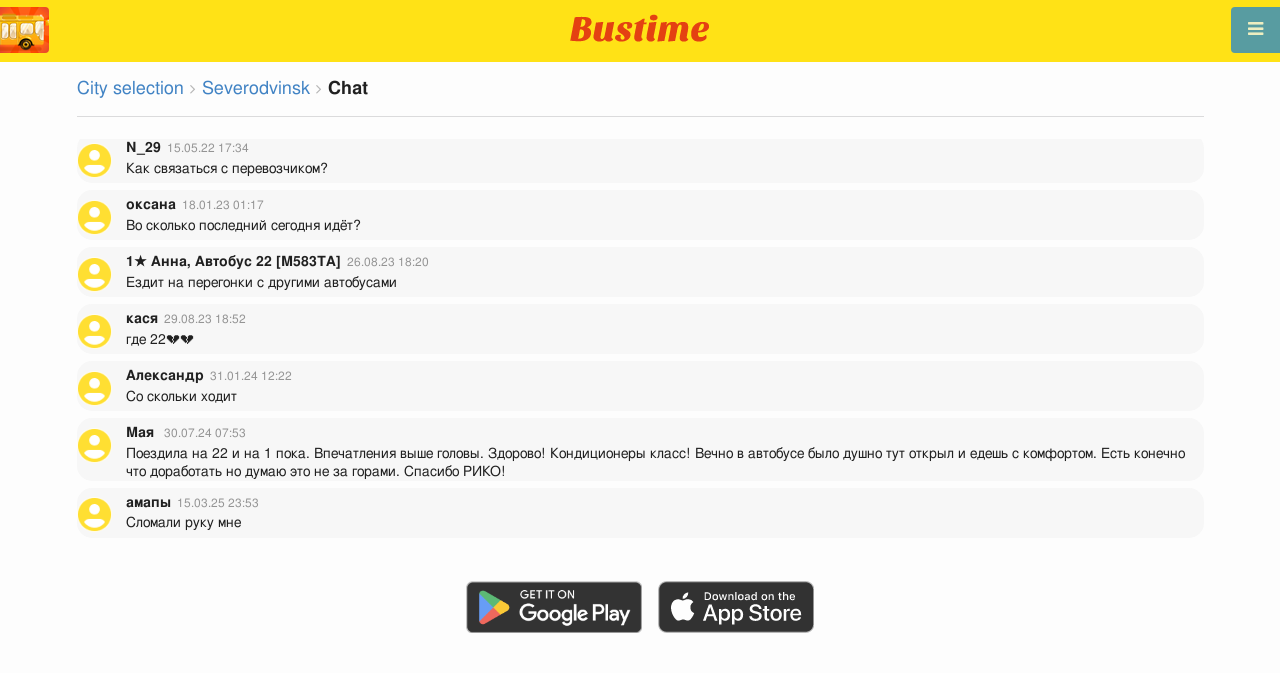

--- FILE ---
content_type: text/html; charset=utf-8
request_url: https://en.busti.me/severodvinsk/chat/
body_size: 10615
content:
<!doctype html><html lang="en"><head><script async src="https://www.googletagmanager.com/gtag/js?id=G-MD4RJR9ZS9"></script><script>
    function gtag_conversion() {
        gtag('event', 'conversion', {
            'send_to': 'AW-16696673122/02btCIPFj-wZEOKGzJk-',
            'value': 0.1,
            'currency': 'EUR'
        });
    }

    gtag_metric_try.callback = null;

    function gtag_metric_try(name_event, params = {}) {
        gtag('event', name_event, params);

        if (typeof gtag_metric_try.callback === 'function') {
            gtag_metric_try.callback(name_event, params);
        }
    }

    gtag_metric_try.callback = (name, params) => {
        console.log(name, params);
    };

    </script><script>
     window.dataLayer = window.dataLayer || [];
     function gtag(){dataLayer.push(arguments);}
     gtag('js', new Date());
     gtag('config', 'G-MD4RJR9ZS9');
   </script><script>
    function gtag_metric(name_event, params = {}) {
        try {
            gtag_metric_try(name_event, params);
        } catch (error) {
            console.log('unable gtag');
        }
    }
</script><meta charset="UTF-8"/><link rel="apple-touch-icon" sizes="180x180" href="https://gcore.bustm.net/static/img/favicons/apple-touch-icon.png"><link rel="icon" type="image/png" sizes="32x32" href="https://gcore.bustm.net/static/img/favicons/favicon-32x32.png"><link rel="icon" type="image/png" sizes="16x16" href="https://gcore.bustm.net/static/img/favicons/favicon-16x16.png"><link rel="manifest" href="https://gcore.bustm.net/static/img/favicons/bustime.webmanifest?v=1"><link rel="mask-icon" href="https://gcore.bustm.net/static/img/favicons/safari-pinned-tab.svg" color="#ffe216"><link rel="shortcut icon" href="https://gcore.bustm.net/static/img/favicons/favicon.ico"><meta name="msapplication-TileColor" content="#ffe216"><meta name="msapplication-config" content="https://gcore.bustm.net/static/img/favicons/browserconfig.xml"><title>Chat</title><meta name="description" content="Tracks where buses are online in Severodvinsk.
Routes, real-time schedule, and public transport trip search."><meta name="keywords" content="buses, routes online, city transport , where is going, movement, position, information board, in real-time mode, on the map, stops, movement scheme, transport online"><meta property="og:title" content="Bus Time"><meta property="og:image" content="https://en.busti.me/static/img/bustime-2.0.png"><meta property="vk:image" content="https://en.busti.me/static/img/bustime-2.0.png"><meta name="apple-mobile-web-app-capable" content="yes"><meta name="mobile-web-app-capable" content="yes"><meta name="apple-mobile-web-app-status-bar-style" content="black"><meta name="theme-color" content="#b30000"><meta name="viewport" content="width=device-width, initial-scale=1"/><meta name="format-detection" content="telephone=no"><link rel="image_src" href="https://en.busti.me/static/img/bustime-2.0.png"><link rel="apple-touch-icon" href="https://gcore.bustm.net/static/img/icon_60px.png" /><link rel="apple-touch-icon" sizes="76x76" href="https://gcore.bustm.net/static/img/icon_76px.png" /><link rel="apple-touch-icon" sizes="120x120" href="https://gcore.bustm.net/static/img/icon_120px.png" /><link rel="apple-touch-icon" sizes="152x152" href="https://gcore.bustm.net/static/img/icon_152px.png" /><script src="https://gcore.bustm.net/static/js/fast-json-patch.min.js"></script><!-- <link rel="icon" sizes="192x192" href="https://gcore.bustm.net/static/img/icon_192.png"> --><link rel="preload" as="script" href="https://gcore.bustm.net/static/js/system.min.js"><link rel="preload" href="https://gcore.bustm.net/static/fonts/fontawesome-webfont.woff2" as="font" type="font/woff2" crossorigin><link rel="stylesheet" href="https://gcore.bustm.net/static/css/base-union-71.css" type="text/css" /><style>
    .dark_theme {
        filter: invert(1) hue-rotate(180deg) brightness(0.8) grayscale(70%);
    }
    .dark_theme body, .dark-theme body.pushable > .pusher {
        background: #d3d3d3;
    }
    .dark_theme #main_bases_map {
        filter: invert(1) hue-rotate(180deg) brightness(1.25) grayscale(0%) saturate(250%);
    }
    .dark_theme #maplibre {
        filter: invert(1) hue-rotate(180deg) brightness(1.25) grayscale(0%) saturate(250%);
    }
  </style><link rel="alternate" hreflang="x-default" href="https://busti.me/severodvinsk/chat/"><link rel="canonical" href="https://en.busti.me/severodvinsk/chat/"><link rel="alternate" hreflang="en" href="https://en.busti.me/severodvinsk/chat/" /><link rel="alternate" hreflang="es" href="https://es.busti.me/severodvinsk/chat/" /><link rel="alternate" hreflang="et" href="https://et.busti.me/severodvinsk/chat/" /><link rel="alternate" hreflang="fi" href="https://fi.busti.me/severodvinsk/chat/" /><link rel="alternate" hreflang="it" href="https://it.busti.me/severodvinsk/chat/" /><link rel="alternate" hreflang="pl" href="https://pl.busti.me/severodvinsk/chat/" /><link rel="alternate" hreflang="pt" href="https://pt.busti.me/severodvinsk/chat/" /><link rel="alternate" hreflang="be" href="https://be.busti.me/severodvinsk/chat/" /><link rel="alternate" hreflang="ru" href="https://ru.busti.me/severodvinsk/chat/" /><link rel="alternate" hreflang="uk" href="https://uk.busti.me/severodvinsk/chat/" /><link rel="alternate" hreflang="lt" href="https://lt.busti.me/severodvinsk/chat/" /><link rel="alternate" hreflang="lv" href="https://lv.busti.me/severodvinsk/chat/" /><link rel="alternate" hreflang="nl" href="https://nl.busti.me/severodvinsk/chat/" /><link rel="alternate" hreflang="cs" href="https://cs.busti.me/severodvinsk/chat/" /><link rel="alternate" hreflang="hu" href="https://hu.busti.me/severodvinsk/chat/" /><link rel="alternate" hreflang="de" href="https://de.busti.me/severodvinsk/chat/" /><link rel="alternate" hreflang="fr" href="https://fr.busti.me/severodvinsk/chat/" /><link rel="alternate" hreflang="da" href="https://da.busti.me/severodvinsk/chat/" /><link rel="alternate" hreflang="hi" href="https://hi.busti.me/severodvinsk/chat/" /><link rel="alternate" hreflang="ro" href="https://ro.busti.me/severodvinsk/chat/" /><link rel="alternate" hreflang="eo" href="https://eo.busti.me/severodvinsk/chat/" /><link rel="alternate" hreflang="ga" href="https://ga.busti.me/severodvinsk/chat/" /><link rel="alternate" hreflang="pt-br" href="https://pt-br.busti.me/severodvinsk/chat/" /><link rel="alternate" hreflang="ms" href="https://ms.busti.me/severodvinsk/chat/" /><link rel="alternate" hreflang="tr" href="https://tr.busti.me/severodvinsk/chat/" /><link rel="alternate" hreflang="el" href="https://el.busti.me/severodvinsk/chat/" /><link rel="alternate" hreflang="kk" href="https://kk.busti.me/severodvinsk/chat/" /><style>
#text_message {
    width: 100%;
    height: 50px !important;
    min-height: 30px !important;
    max-height: 50px !important;
}
.send_message {
    margin-top: 20px;
}
.reply {
    margin-bottom: 40px;
}
.comment {
    background: #f7f7f7 !important;
    border-radius: 15px !important;
    min-height: 50px !important;
    display: block !important;
}
.comments {
    height: 400px;
    overflow: scroll;
    max-width: 100% !important;
    overflow-x:hidden;
}
.photo img {
    width: 50px;
}
</style><script>
var language = "en";
var trans_text_map = "Map";
var trans_text_stops = "Stops";
var trans_text_stop = "Stop";
var trans_text_transport = "Transport";
var trans_text_jam = "Traffic jams";
var trans_text_passenger = "Passengers";
var trans_text_km = "km";
var trans_text_sleep = "on break";
var trans_text_kmh = "km/h";
var trans_ttype_name = {
  0: "Bus",
  1: "Trolleybus",
  2: "Tram",
  3: "Minibus",
  4: "Water bus",
  5: "Intercity",
  6: "Train",
  7: "Metro",
  8: "Hitchhiking",
  9: "Flight",
};
var trans_ttype_slug = {
  0: "bus",
  1: "trolleybus",
  2: "tramway",
  3: "bus-taxi",
  4: "water",
  5: "bus-intercity",
  6: "train",
  7: "metro",
  8: "carpool",
  9: "airplane",
};
var trans_text_js_nosync = "It is necessary to update the JS database in the admin panel";
var trans_text_update_error = "Update error, server unavailable";
var trans_text_city_not_found = "City not found";
var trans_text_recognition = "Voice recognition works only on Android and desktops with Chrome";
var trans_text_call_get = "Accept video call?";
var trans_text_no_vote = "You cannot vote on the first day";
var trans_text_gps_overwrite = "Your data will overwrite this bus";
var trans_text_m1 = "Rating without a message is not accepted";
var trans_text_m2 = "Message without a rating is not accepted";
var trans_text_m3 = "Write so others understand the reason for the rating";
var trans_text_m4 = "Sorry, license plate not defined. Rating not possible.";
var trans_text_m5 = "Thank you for your feedback!";
var trans_text_recog = "Listening to the command<br/>example:bus 11 <br/>example:tram number five";
var trans_text_recog_start = "Listening, start speaking...";
var trans_text_recog_fail = "Not recognized";
var trans_text_not_found = "not found";
var trans_text_call = "Enter call identifier";
var trans_text_adblock = "You have ad blocking enabled. To disable ads, purchase a subscription.";
var trans_text_no_cam = "Access to the camera is not possible";
var trans_text_show_map = "Show map";
var trans_text_hide_map = "Hide map";
var trans_text_online = "Online";
var trans_text_stops = "Stops";
var trans_text_rlines = "Route lines";
var trans_text_word_to_number = [
"zero",
"one",
"two",
"three",
"four",
"five",
"six",
"seven",
"eight",
"nine"];
var trans_text_dst_change = "Destination changed";
var trans_text_src_change = "Departure changed";
var trans_text_arriving = "Your bus is approaching!";
var trans_text_one_plus = "Plus one on the route!";
var trans_text_one_minus = "Minus one on the route...";
var trans_text_in_dir_forward = "in the forward direction of the route";
var trans_text_in_dir_reverse = "in the reverse direction of the route";
var trans_text_moveto = "towards";

var us_user = 0;
var us_sound = 1;
var us_sound_plusone = 0;
var us_plusone = 0;
var us_live_indicator = 0;
var us_hide_inactive_routes = 1;
var us_last_time_resp = 0;
var us_bigsticker = 0;
var us_mode = 1;


var us_city = 127;
var us_city_slug = "severodvinsk";
var us_city_rev = 0;
var us_city_taxi = 0;
var us_city_timediffk = 0;
var us_city_transport_count = 28;
var US_CITY_POINT_X = 39.823769;
var US_CITY_POINT_Y = 64.563385;

var mode_selected = 0;
var matrix_show = 1;
var us_gps_off = 0;
var us_voice = 0;
var us_gps_send = 0;
var us_premium = 0;
var transaction_key = "";
var transaction_vip = 0;
var us_edit_mode = 0;
var us_device = "";
var us_theme_stripes = 0;
var us_gosnum = "None";
var map, myCollection, busstop_collection, passenger_collection, jamcollection;
var busfavor = [];
var vk_like_pro = 0;
var vk_show_like = 0;
var us_theme = 0;
var radar_mode = 0;
var ads_show = 0;
var ads_waterfall_configs = {};
var city_monitor_mode = 0;
var bus_design_map = {};
var us_pro_demo = 0;
var ut_minutes = 0;
var us_id = 2210159391;
var us_multi_all = 0;
var us_map_show = 0;
var us_speed_show = 0;
var us_radio = 0;
var us_dark_theme = "";
var us_update_signal = "";
var us_count_day_metric = 1;
var us_count_day_metric_date = "";
var lucky_day = 0;
var timer_countable = 1;
var reg_today = 0;
var today_date = "";
var us_days_on = 0;
var first_time = 0;
var gps_send_enough = 0;
var us_show_gosnum = 1; //0;
var us_sound_plus_one = 0;
var p2p_video = 0;
var PEER;
var io_port = null

if (!window.console) console = {log: function() {}};


var holiday_flag = "";

var test_mode = false;  
var taxiuser = null;
var is_main_page = false;
var is_stops_page = false;
var is_schedule_page = false;
var is_select_page = false;
var to_send = {};   // last sended position

function load_extra() {}

var trans_text_price = "Fare price";
var trans_text_provider_edit = "add carrier information";

var trans_idle_message_load = "Loading data via";
var trans_update_message = "Data updated";
var trans_post_update_message_processing = "Events processed:";
var trans_post_turbine_update_message_provid = "Received from supplier:";
var trans_post_turbine_update_message_for = "for";

var trans_stop_extra_info = {
  0: "Название: ",
  1: "Тип: ",
  2: "Таймзона: ",
  3: "Направление: "
};

var trans_vehicle_extra_info = {
  0: "Гос№: ",
  1: "Борт№: ",
  2: "Низкопольность: ",
  3: "Модель: ",
  4: "Перевозчик: ",
  5: "Тип: ",
  6: "Рейтинг: ",
  7: "Скорость: ",
  8: "Время последнего отклика: "
};

var us_block_info = 0;

var trans_distance = "Distance:";
var trans_time_in_trip = "Travel time:";
var trans_mins_in_trip = "min.";
var trans_hours_in_trip = "h.";
</script><script>
    var count_day_metric = [3, 5, 7, 10, 14, 21, 30, 60, 90, 120];

    // получение текущей даты в формате YYYY-MM-DD
    var date_for_metric = new Date().toISOString().split('T')[0];

    // если счетчик соответствует значению из count_day_metric и дата последней отправки метрики не равна сегодняшней дате
    // отправляем метрику и отправляем на сервер сегодняшнюю дату
    if (count_day_metric.includes(us_count_day_metric) && us_count_day_metric_date !== date_for_metric) {
        gtag_metric('st_visits', {'count': us_count_day_metric});

        var url_for_ajax = `/ajax/date_for_metric/?us_count_day_metric_date=${encodeURIComponent(date_for_metric)}`;

        fetch(url_for_ajax, {
            method: 'GET',
            headers: {
                'X-CSRFToken': 'KfuhYhaUPZlNGNMLmwVpU4E6VTJv6mylAO7s1bOJ7SvBJotAmucYlju9BLVThvvB'
            }
        }).catch(error => console.error('Error:', error));
    }

    if (us_dark_theme === "on" || (us_dark_theme === "auto" && window.matchMedia && window.matchMedia('(prefers-color-scheme: dark)').matches)) {
        document.documentElement.classList.add('dark_theme');
    }

  

var db_ready = false;

function loading_done() {
      osd = document.querySelector('.osd_message');
      osd_text = document.querySelector('.osd_message_text');
      if (osd_text) {osd_text.textContent = ''}
      db_ready = true;

      setTimeout(function() {
       if (osd) {osd.style.display = 'none'}
      }, 250); // give user time to enjoy
    if (typeof hashcheck === "function") {
      hashcheck();
    }
}

function diff_dump(db) {
  const xhr = new XMLHttpRequest();
  xhr.open('GET', path_diff);

  xhr.onprogress = function(event) {
      const prc = Math.round(event.loaded / diff_size * 100);
      if (osd_text) { osd_text.textContent = 'DB patch: '+prc+'%'; }
  };

  xhr.onload = function() {
    if (xhr.status === 200) {
      diff_from_server = JSON.parse(xhr.responseText);
      // применяем разницу к исходной бд
      jsonpatch.applyPatch(db, diff_from_server);
      loading_done();
    } else {
      console.error(`Error ${xhr.status}: ${xhr.statusText}`);
      loading_done();
    }
  };

  xhr.onerror = function() {
    console.error('Patch request error');
  };
 xhr.send();
}

function dbget(model, id=null, field=null, meta=false) {
    let db = DB;
    if (db == null) return null;
    if (id == null) return DB[model];
    if (field != null) {
        let index = db[model + '__meta'] != null && db[model + '__meta']['fields'] != null ?
            db[model + '__meta']['fields'].indexOf(field) : -1
        if (index < 0) return null;
        if (db[model] != null && db[model][id] != null) {
            return db[model][id][index];
        }
    } else if (meta && db[model + '__meta'] != null && db[model + '__meta']['fields'] != null) {
        if (db[model] != null && db[model][id] != null) {
            let o = {};
            db[model][id].forEach(function(e, i) {
                o[db[model + '__meta']['fields'][i]] = e;
            });
            return o;
        }
    } else if (!meta && db[model] != null && db[model][id] != null) {
        return db[model][id]
    }
    return null;
}

function dbgetsafe(model, id=null, field=null, meta=false) {
  return dbget(model, id, field, meta) || {}
}
</script></head><body><div class="ui right sidebar inverted vertical massive menu" style="width:19rem;"><a href="/severodvinsk/settings_profile/" id="link_profile" class="item  profile_in_menu"><img id="avatar_profile" src=" https://gcore.bustm.net/static/img/empty_ava.png"><div style="margin: 10px; display: inline-block;"> Log in to profile </div></a><a class="item " href="/severodvinsk/" onclick="gtag_metric('cl_menu_link', {'item': 'home'});">Severodvinsk<i class="fa-home icon" aria-hidden="true"></i></a><a class="item " href="/severodvinsk/timetable/" onclick="gtag_metric('cl_menu_link', {'item': 'timetable'});">Schedule <i class="fa-calendar-o icon" aria-hidden="true"></i></a><a class="item " href="/severodvinsk/company/" onclick="gtag_metric('cl_menu_link', {'item': 'company'});">Carriers <i class="fa-clone icon" aria-hidden="true"></i></a><a class="item " href="/severodvinsk/stop/" onclick="gtag_metric('cl_menu_link', {'item': 'stop'});">Stops<i class="fa-bus icon" aria-hidden="true"></i></a><a class="item " href="/severodvinsk/transport/" onclick="gtag_metric('cl_menu_link', {'item': 'transport'});" title="Transport log - data exchange, events, and tracks">Journal <i class="fa-list-alt icon" aria-hidden="true"></i></a><a class="item active" href="/severodvinsk/chat/" onclick="gtag_metric('cl_menu_link', {'item': 'chat'});">Chat <i class="fa-comment icon" aria-hidden="true"></i></a><a class="item " href="/severodvinsk/top/" onclick="gtag_metric('cl_menu_link', {'item': 'top'});">Rating<i class="fa-line-chart icon" aria-hidden="true"></i></a><a class="item " href="/severodvinsk/history/" onclick="gtag_metric('cl_menu_link', {'item': 'history'});">Change history<i class="fa-newspaper-o icon" aria-hidden="true"></i></a><a class="item " href="/severodvinsk/status/" onclick="gtag_metric('cl_menu_link', {'item': 'status'});" title="Server and monitoring system status">Status<i class="fa-heartbeat icon" aria-hidden="true"></i></a><!-- <a class="item" href="/about/">Блог</a> --><div class="ui inverted right dropdown item" style="z-index: 9999;">Info<i class="dropdown icon"></i><div class="menu"><a class="item" href="/about/" onclick="gtag_metric('cl_menu_link', {'item': 'about'});"><i class="fa-question icon" aria-hidden="true"></i>About the project</a><a class="item" href="/open-letter-for-transport-data/" onclick="gtag_metric('cl_menu_ft', {'item': 'open-letter-for-transport-data'});"><i class="fa-bullhorn icon" aria-hidden="true"></i>Open data</a><a class="item" href="/services/" onclick="gtag_metric('cl_menu_ft', {'item': 'services'});"><i class="fa-plus icon" aria-hidden="true"></i> Connection</a><a class="item" href="/blog/" onclick="gtag_metric('cl_menu_ft', {'item': 'blog'});"><i class="fa-rss icon" aria-hidden="true"></i>Blog</a><a class="item" href="/help/" onclick="gtag_metric('cl_menu_ft', {'item': 'help'});"><i class="fa-question-circle-o icon" aria-hidden="true"></i>Help</a><a class="item" style="margin-right:0.4em" target="_blank" href="https://github.com/bustime-org/bustime" aria-label="Bustime source codes on Github"><i class="fa-github icon"></i>Github</a></div></div><div style="margin-top: auto; text-align:center;font-size:1rem;color:#fff;vertical-align:middle"><select name="select_language" class="ui selection long dropdown sel_lang_ftr"><option value="da">Dansk</option><option value="de">Deutsch</option><option value="et">Eesti</option><option value="en" selected >English</option><option value="es">Español</option><option value="eo">Esperanto</option><option value="fr">Français</option><option value="ga">Gaeilge</option><option value="it">Italiano</option><option value="lv">Latviešu</option><option value="lt">Lietuvių</option><option value="hu">Magyar</option><option value="ms">Melayu</option><option value="nl">Nederlands</option><option value="pl">Polski</option><option value="pt-br">Portuguese (Brazil)</option><option value="pt">Português</option><option value="ro">Rumantsch</option><option value="fi">Suomen</option><option value="tr">Türkçe</option><option value="cs">Čeština</option><option value="el">Νέα Ελληνικά</option><option value="be">Беларуская</option><option value="ru">Русский</option><option value="uk">Українська</option><option value="kk">Қазақша</option><option value="hi">हिन्दी</option></select><div class="ui horizontal link list" style="padding: 0 10px"><a class="item" style="color: #ffe216;font-size:1.2rem;padding: 5px 12px" href="mailto:support@busti.me"> support@busti.me</a></div><span class="item" style="margin-right:0.4em;">
        &copy; 2026 Bustime ULDA 
        </span></div ></div></div><!-- <div class="ui right sidebar inverted vertical massive menu"--><div class="pusher"><div class="ui padded stackable  center aligned horizontally grid yheader"><!-- mobile tablet computer only --><div class="center aligned column color-0-bg"><a href="/" class="hidden bustime-logo-pro"></a><div class="logo_header_view toggle" style="padding-top: 1rem;"><a class="logo_header" href="/severodvinsk/"><img src="https://gcore.bustm.net/static/img/bustime_text_new.svg" style="height: 28px;"></a></div></div></div><div id="loader" class="ui active slow blue double massive loader" style="display: none;"></div><div id="map_container"><!--maplibre--><div id="maplibre" style="display:none; z-index:1;"><div class="layers_selection"><div class="ui icon toggle button layers_button"><i class="fa-clone link icon"></i></div><div id="layers_checkbox" style="display: none;"><input type="checkbox" class="layers_checkbox" id="poi-level-1" value="poi-level-1"><label for="poi-lever-1">  POI </label><br></div></div><!--
              <div class="ui search address"><div id="ml_search" class="ui big icon input"><input id="ml_search_input" class="prompt" type="text" placeholder="Search..."><i id="ml_search_icon" class="search link icon"></i></div></div>
--></div></div><div id="main_container" class="ui container" style="margin-top:77px;"><div class="ui big breadcrumb"><a class="section" href="/?page=select">City selection</a><i class="right angle icon divider"></i><a class="section" href="/severodvinsk/">Severodvinsk</a><i class="right angle icon divider"></i><span class="active section">Chat</span></div><div class="ui divider"></div><div class="ui comments"><a href="/severodvinsk/chat/bus-3A/"  class="comment" id="94926"><div class="avatar"><img src="https://gcore.bustm.net/static/img/empty_ava.png"></div><div class="content"><span class="author">5★ Gucci, Автобус 3А [М845ЕР]</span><div class="metadata"><span class="date">30.07.19 23:48</span></div><div class="text"></div></div></a><a href="/severodvinsk/chat/bus-3A/"  class="comment" id="94927"><div class="avatar"><img src="https://gcore.bustm.net/static/img/empty_ava.png"></div><div class="content"><span class="author">5★ Gucci, Автобус 3А [М845ЕР]</span><div class="metadata"><span class="date">30.07.19 23:48</span></div><div class="text">
        Кондуктор очень хороший и вежливый 
      </div></div></a><a href="/severodvinsk/chat/bus-3A/"  class="comment" id="94944"><div class="avatar"><img src="https://gcore.bustm.net/static/img/empty_ava.png"></div><div class="content"><span class="author">5★ Gucci, Автобус 3А [М845ЕР]</span><div class="metadata"><span class="date">31.07.19 00:01</span></div><div class="text">
        Кондуктор очень хороший и вежливый 
      </div></div></a><a href="/severodvinsk/chat/bus-3A/"  class="comment" id="98670"><div class="avatar"><img src="https://gcore.bustm.net/static/img/empty_ava.png"></div><div class="content"><span class="author">1★ Gucci, Автобус 3А [М381МА]</span><div class="metadata"><span class="date">08.08.19 23:32</span></div><div class="text">
        Постоянно долго стоит у парка(
      </div></div></a><a href="/severodvinsk/chat/bus-3A/"  class="comment" id="106553"><div class="avatar"><img src="https://gcore.bustm.net/static/img/empty_ava.png"></div><div class="content"><span class="author">Full</span><div class="metadata"><span class="date">28.08.19 18:26</span></div><div class="text">
        Очень медленно ходят автобусы и в основном до вокзала :(

      </div></div></a><a href="/severodvinsk/chat/bus-22/"  class="comment" id="106942"><div class="avatar"><img src="https://gcore.bustm.net/static/img/empty_ava.png"></div><div class="content"><span class="author">5★ Екатерина, Автобус 22 [М583ТА]</span><div class="metadata"><span class="date">29.08.19 18:51</span></div><div class="text">
        Проезжает мимо остановок.
      </div></div></a><a href="/severodvinsk/chat/bus-22/"  class="comment" id="106943"><div class="avatar"><img src="https://gcore.bustm.net/static/img/empty_ava.png"></div><div class="content"><span class="author">1★ Екатерина, Автобус 22 [М583ТА]</span><div class="metadata"><span class="date">29.08.19 18:51</span></div><div class="text">
        Проезжает мимо остановок.
      </div></div></a><a href="/severodvinsk/chat/bus-22/"  class="comment" id="106945"><div class="avatar"><img src="https://gcore.bustm.net/static/img/empty_ava.png"></div><div class="content"><span class="author">1★ Екатерина, Автобус 22 [М583ТА]</span><div class="metadata"><span class="date">29.08.19 18:52</span></div><div class="text"></div></div></a><a href="/severodvinsk/chat/bus-22/"  class="comment" id="107115"><div class="avatar"><img src="https://gcore.bustm.net/static/img/empty_ava.png"></div><div class="content"><span class="author">Nikneim</span><div class="metadata"><span class="date">30.08.19 00:15</span></div><div class="text">
        Почему нет 15 маршрута?
      </div></div></a><a href="/severodvinsk/chat/bus-3A/"  class="comment" id="107871"><div class="avatar"><img src="https://gcore.bustm.net/static/img/empty_ava.png"></div><div class="content"><span class="author">Mashuko🦈</span><div class="metadata"><span class="date">31.08.19 17:50</span></div><div class="text">
        Водитель очень резко тормозил😢

      </div></div></a><a href="/severodvinsk/chat/bus-3A/"  class="comment" id="115605"><div class="avatar"><img src="https://gcore.bustm.net/static/img/empty_ava.png"></div><div class="content"><span class="author">firstsasha</span><div class="metadata"><span class="date">14.09.19 19:47</span></div><div class="text">
        Автобус новый, ехать комфортно
      </div></div></a><a href="/severodvinsk/chat/bus-3A/"  class="comment" id="122716"><div class="avatar"><img src="https://gcore.bustm.net/static/img/empty_ava.png"></div><div class="content"><span class="author">Full</span><div class="metadata"><span class="date">27.09.19 22:34</span></div><div class="text">
        Автобус из-за резкого торможения врезался в столб, но все живы
      </div></div></a><a href="/severodvinsk/chat/bus-18/"  class="comment" id="136293"><div class="avatar"><img src="https://gcore.bustm.net/static/img/empty_ava.png"></div><div class="content"><span class="author">ЕС</span><div class="metadata"><span class="date">22.10.19 10:24</span></div><div class="text">
        Здравствуйте, почему перестали отображаться автобусы данного маршрута?
      </div></div></a><a href="/severodvinsk/chat/bus-22/"  class="comment" id="153145"><div class="avatar"><img src="https://gcore.bustm.net/static/img/empty_ava.png"></div><div class="content"><span class="author">Fox</span><div class="metadata"><span class="date">08.12.19 14:33</span></div><div class="text">
        Где маршрут на Ягры?
      </div></div></a><a href="/severodvinsk/chat/bus-22/"  class="comment" id="153146"><div class="avatar"><img src="https://gcore.bustm.net/static/img/empty_ava.png"></div><div class="content"><span class="author">Fox</span><div class="metadata"><span class="date">08.12.19 14:36</span></div><div class="text">
        Где 15??
      </div></div></a><a href="/severodvinsk/chat/bus-22/"  class="comment" id="155320"><div class="avatar"><img src="https://gcore.bustm.net/static/img/empty_ava.png"></div><div class="content"><span class="author">зубенко михаил</span><div class="metadata"><span class="date">17.12.19 02:00</span></div><div class="text">
        Где 1 маршрут автобуса? 
      </div></div></a><a href="/severodvinsk/chat/bus-22/"  class="comment" id="165028"><div class="avatar"><img src="https://gcore.bustm.net/static/img/empty_ava.png"></div><div class="content"><span class="author">1★ Аноним, Автобус 22 [М334ХВ]</span><div class="metadata"><span class="date">31.01.20 20:20</span></div><div class="text">
        Холодно в автобусе,маленький
      </div></div></a><a href="/severodvinsk/chat/bus-22/"  class="comment" id="167044"><div class="avatar"><img src="https://gcore.bustm.net/static/img/empty_ava.png"></div><div class="content"><span class="author">5★ Аноним, Автобус 22 [М932ТК]</span><div class="metadata"><span class="date">09.02.20 15:10</span></div><div class="text">
        Хороший, чистый автобус
      </div><div class="photo"><img src="https://busti.me/static/uploads/vote/116035_1BH9Jav.jpg"></div></div></a><a href="/severodvinsk/chat/bus-22/"  class="comment" id="211742"><div class="avatar"><img src="https://gcore.bustm.net/static/img/empty_ava.png"></div><div class="content"><span class="author">олег</span><div class="metadata"><span class="date">22.05.21 09:37</span></div><div class="text">
        16 маршрута в списках нет?.  
      </div></div></a><a href="/severodvinsk/chat/bus-3A/"  class="comment" id="212847"><div class="avatar"><img src="https://gcore.bustm.net/static/img/empty_ava.png"></div><div class="content"><span class="author">монитор клавиаторо</span><div class="metadata"><span class="date">06.06.21 15:04</span></div><div class="text">
        плохо стал ходить маршрут 3/3а пол часа ждал вчера автобус
      </div></div></a><a href="/severodvinsk/chat/bus-3/"  class="comment" id="217615"><div class="avatar"><img src="https://gcore.bustm.net/static/img/empty_ava.png"></div><div class="content"><span class="author">монитор клавиаторо</span><div class="metadata"><span class="date">23.07.21 22:55</span></div><div class="text">
        че так мало автобусов
      </div></div></a><a href="/severodvinsk/chat/bus-3/"  class="comment" id="218876"><div class="avatar"><img src="https://gcore.bustm.net/static/img/empty_ava.png"></div><div class="content"><span class="author">Scorpion 29ru</span><div class="metadata"><span class="date">11.08.21 13:58</span></div><div class="text">
        Опаздывает
      </div></div></a><a href="/severodvinsk/chat/bus-17/"  class="comment" id="241853"><div class="avatar"><img src="https://gcore.bustm.net/static/img/empty_ava.png"></div><div class="content"><span class="author">N_29</span><div class="metadata"><span class="date">15.05.22 17:34</span></div><div class="text">
        Ребенок в 11:40-11:50 оставил карту и школьную справку в автобусе. Реально как-то узнать находили или нет?
      </div></div></a><a href="/severodvinsk/chat/bus-17/"  class="comment" id="241854"><div class="avatar"><img src="https://gcore.bustm.net/static/img/empty_ava.png"></div><div class="content"><span class="author">N_29</span><div class="metadata"><span class="date">15.05.22 17:34</span></div><div class="text">
        Как связаться с перевозчиком?
      </div></div></a><a href="/severodvinsk/chat/bus-3A/"  class="comment" id="273975"><div class="avatar"><img src="https://gcore.bustm.net/static/img/empty_ava.png"></div><div class="content"><span class="author">оксана</span><div class="metadata"><span class="date">18.01.23 01:17</span></div><div class="text">
        Во сколько последний сегодня идёт? 
      </div></div></a><a href="/severodvinsk/chat/bus-22/"  class="comment" id="311357"><div class="avatar"><img src="https://gcore.bustm.net/static/img/empty_ava.png"></div><div class="content"><span class="author">1★ Анна, Автобус 22 [М583ТА]</span><div class="metadata"><span class="date">26.08.23 18:20</span></div><div class="text">
        Ездит на перегонки с другими автобусами

      </div></div></a><a href="/severodvinsk/chat/bus-22/"  class="comment" id="311702"><div class="avatar"><img src="https://gcore.bustm.net/static/img/empty_ava.png"></div><div class="content"><span class="author">кася</span><div class="metadata"><span class="date">29.08.23 18:52</span></div><div class="text">
        где 22💔💔
      </div></div></a><a href="/severodvinsk/chat/bus-10/"  class="comment" id="333268"><div class="avatar"><img src="https://gcore.bustm.net/static/img/empty_ava.png"></div><div class="content"><span class="author">Александр</span><div class="metadata"><span class="date">31.01.24 12:22</span></div><div class="text">
        Со скольки ходит 
      </div></div></a><a href="/severodvinsk/chat/bus-22/"  class="comment" id="352408"><div class="avatar"><img src="https://gcore.bustm.net/static/img/empty_ava.png"></div><div class="content"><span class="author">Мая </span><div class="metadata"><span class="date">30.07.24 07:53</span></div><div class="text">
        Поездила на 22 и на 1 пока. Впечатления выше головы. Здорово! Кондиционеры класс! Вечно в автобусе было душно тут открыл и едешь с комфортом. Есть конечно что доработать но думаю это не за горами. Спасибо РИКО!
      </div></div></a><a href="/severodvinsk/chat/bus-3/"  class="comment" id="377589"><div class="avatar"><img src="https://gcore.bustm.net/static/img/empty_ava.png"></div><div class="content"><span class="author">амапы</span><div class="metadata"><span class="date">15.03.25 23:53</span></div><div class="text">
        Сломали  руку мне
      </div></div></a></div><script>
function js_page_extra() {
    var page_n = 1;
    var chat_block = $('.comments');
    chat_block.scrollTop(3000);
    var url = window.location.href;
    var bus_slug = "None";
    var bus_id = "";
    chat_block.scroll(function() {
        if (chat_block.scrollTop() == 0) {
            page_n = page_n + 1;
                $.ajax({
                    type: "POST",
                    url: url,
                    data : { page_n : page_n, csrfmiddlewaretoken: 'KfuhYhaUPZlNGNMLmwVpU4E6VTJv6mylAO7s1bOJ7SvBJotAmucYlju9BLVThvvB'},
                    success: function (resp) {
                        $.each(JSON.parse(resp), function(i, val) {
                            var ava, link_or_not, link_or_not_end;
                            ava = 'https://gcore.bustm.net/static/img/empty_ava.png';
                            var photo = "";
                            if (val.photo) {
                                photo = '<div class="photo"><img src="https://busti.me' + val.photo + '"></div>';
                            }
                            if ( bus_slug == "None") { // если чат городской, то сообщение - это ссылка на чат маршрута
                                link_or_not = '<a href="/severodvinsk/chat/' + val.bus__slug + '/"';
                                link_or_not_end = '</a>';
                            } else {
                                link_or_not = '<div';
                                link_or_not_end = '</div>';
                            }
                            var old_message = link_or_not + ' class="comment" id="' + val.id + '"><div class="avatar"><img src="' + ava + '"></div><div class="content"><span class="author">' + val.name + '</span><div class="metadata"><span class="date">' + val.ctime + '</span></div><div class="text">' + val.message + '</div>' + photo + '</div>' + link_or_not_end;
                            $('.comments').prepend(old_message);
                            chat_block.scrollTop(3000);
                       });
                    }
                });
        }
    });

    $('.send_message').click(function() {
        var value = $('#text_message').val();
        if (value.length > 260) {
            $('.send_message').addClass("error");
            $('.negative').css('display', 'block');
        } else {
            $('.send_message').removeClass("error");
            $('.negative').css('display', 'none');
            $.ajax({
                url: "/ajax/chat_message/",
                type: "GET",
                data: {
                    text_message: value,
                    bus_slug: 'None',
                    csrfmiddlewaretoken: 'KfuhYhaUPZlNGNMLmwVpU4E6VTJv6mylAO7s1bOJ7SvBJotAmucYlju9BLVThvvB'
                }
            });
            $('#text_message').val('');
        }
    });

    socket = io();

    var onevent = socket.onevent;
    socket.onevent = function (packet) {
            var args = packet.data || [];
            onevent.call (this, packet);
            packet.data = ["*"].concat(args);
            onevent.call(this, packet);
    };

    socket.on('connect', function() {
            var d = new Date();
            console.log(d + ": Socket connected");
            socket.emit('authentication', {username: 2210159391, password: "", os:"web"});
            if (bus_slug == "None") {
                socket.emit('join', "ru.bustime.chat_city__"+ 127);
            } else {
                socket.emit('join', "ru.bustime.chat__"+ bus_id);
            }
    });

    socket.on("*",function(event,data) {
        if (data.chat) {
            add_message(data.chat);
        }
    });

    socket.on('disconnect', function() {
            console.log("Disconnect");
    });

    function add_message(data) {
        var message = "";
        var photo = "";
        if (data.photo) {
            photo = '<div class="photo"><img src="https://busti.me' + data.photo + '"></div>';
        }
        message = '<div class="comment"><div class="avatar"><img src="https://gcore.bustm.net/static/img/empty_ava.png"></div><div class="content"><a class="author">' + data.name + '</a><div class="metadata"><span class="date">' + data.ctime + '</span></div><div class="text">' + data.message + '</div>' + photo + '</div></div>';

        $('.comments').append(message);
        chat_block.scrollTop(3000);
    }

    $(".photo img").click(function() {
        var image_src = $(this).attr("src");
        window.open(image_src, "_blank");
    });
}
</script><div class="ui equal width column stackable grid" style="margin-top: 2rem"><div class="column center aligned"><a href="https://play.google.com/store/apps/details?id=com.indie.bustime" target="_blank" onclick="gtag_metric('cl_app', {'platform': 'android', 'place': 'bottom'});"><img src="https://gcore.bustm.net/static/img/app/android_en.png" alt="Google Play" style="height:52px; margin-right: 16px;opacity: 0.8"></a><a href="https://apps.apple.com/us/app/bustime-transport-online/id879310530" target="_blank" onclick="gtag_metric('cl_app', {'platform': 'ios', 'place': 'bottom'});"><img src="https://gcore.bustm.net/static/img/app/apple_en.svg" alt="App Store" style="height:52px;opacity: 0.8"></a></div></div><br/><br/><br/><div class="ui reload_soft" style="display: none;"><div class="reload_soft_content"><div style="padding: 20px;">Route database updated. Do you want to update it right now?</div><div class="ui green ok inverted button" onclick="reload_soft_v8('yes')">Yes</div><div class="ui red close button" onclick="reload_soft_v8()">No</div></div></div></div></div><!-- ui container --><!-- <div class="ui mobile only grid"> --><div class="ui blue icon launch right attached fixed big button" style="width: 49px; height: 46px; padding-top: 13px;" onclick="$('.ui.sidebar').sidebar('toggle'); gtag_metric('cl_menu');"><i class="fa-bars icon"></i></div><div class="fixed" style="width: 49px; height: 46px; left: 0px; position: fixed; top: 7px; z-index: 1001;"><a href="/severodvinsk/"><img src="https://gcore.bustm.net/static/img/logo_square.png" style="width: 49px; height: 46px; border-radius: 0 4px 4px 0;"/></a></div><script src="https://gcore.bustm.net/static/js/system.min.js"></script><script type="systemjs-importmap" src="https://gcore.bustm.net/static/importmap-1.json"></script><script type="systemjs-importmap">
        {
          "imports": {
              "bundle_built": "https://gcore.bustm.net/static/js/bundle-built-175.js"
          }
        }
      </script><script type="systemjs-module" src="import:bundle_built"></script></div><!--pusher--></body><script>
// remove google button
window.addEventListener('scroll', function() {
    let div = document.querySelector('[style*="border-block: initial !important; border-inline: initial !important;"]');
    if(div){
        div.style.cssText = 'display: none !important';
    }
    div = document.querySelector('[style*="color-scheme: initial !important;"]');
    if(div){
        div.style.cssText = 'display: none !important';
    }
});
</script></html>